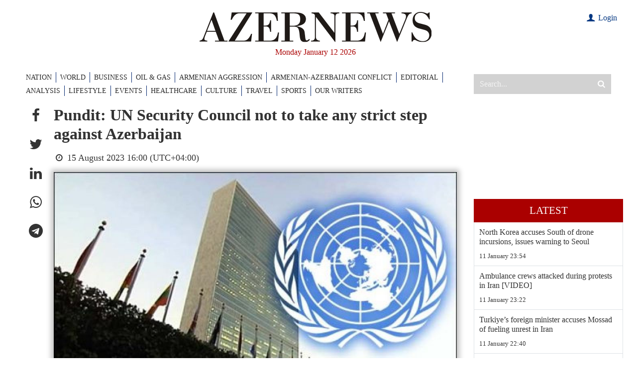

--- FILE ---
content_type: text/html; charset=utf-8
request_url: https://www.google.com/recaptcha/api2/anchor?ar=1&k=6LfSN3YiAAAAAOFxvmOlzTL3__nZ2cXx9rP4izIa&co=aHR0cHM6Ly93d3cuYXplcm5ld3MuYXo6NDQz&hl=en&v=9TiwnJFHeuIw_s0wSd3fiKfN&size=invisible&anchor-ms=20000&execute-ms=30000&cb=4saz5c6pz84t
body_size: 48139
content:
<!DOCTYPE HTML><html dir="ltr" lang="en"><head><meta http-equiv="Content-Type" content="text/html; charset=UTF-8">
<meta http-equiv="X-UA-Compatible" content="IE=edge">
<title>reCAPTCHA</title>
<style type="text/css">
/* cyrillic-ext */
@font-face {
  font-family: 'Roboto';
  font-style: normal;
  font-weight: 400;
  font-stretch: 100%;
  src: url(//fonts.gstatic.com/s/roboto/v48/KFO7CnqEu92Fr1ME7kSn66aGLdTylUAMa3GUBHMdazTgWw.woff2) format('woff2');
  unicode-range: U+0460-052F, U+1C80-1C8A, U+20B4, U+2DE0-2DFF, U+A640-A69F, U+FE2E-FE2F;
}
/* cyrillic */
@font-face {
  font-family: 'Roboto';
  font-style: normal;
  font-weight: 400;
  font-stretch: 100%;
  src: url(//fonts.gstatic.com/s/roboto/v48/KFO7CnqEu92Fr1ME7kSn66aGLdTylUAMa3iUBHMdazTgWw.woff2) format('woff2');
  unicode-range: U+0301, U+0400-045F, U+0490-0491, U+04B0-04B1, U+2116;
}
/* greek-ext */
@font-face {
  font-family: 'Roboto';
  font-style: normal;
  font-weight: 400;
  font-stretch: 100%;
  src: url(//fonts.gstatic.com/s/roboto/v48/KFO7CnqEu92Fr1ME7kSn66aGLdTylUAMa3CUBHMdazTgWw.woff2) format('woff2');
  unicode-range: U+1F00-1FFF;
}
/* greek */
@font-face {
  font-family: 'Roboto';
  font-style: normal;
  font-weight: 400;
  font-stretch: 100%;
  src: url(//fonts.gstatic.com/s/roboto/v48/KFO7CnqEu92Fr1ME7kSn66aGLdTylUAMa3-UBHMdazTgWw.woff2) format('woff2');
  unicode-range: U+0370-0377, U+037A-037F, U+0384-038A, U+038C, U+038E-03A1, U+03A3-03FF;
}
/* math */
@font-face {
  font-family: 'Roboto';
  font-style: normal;
  font-weight: 400;
  font-stretch: 100%;
  src: url(//fonts.gstatic.com/s/roboto/v48/KFO7CnqEu92Fr1ME7kSn66aGLdTylUAMawCUBHMdazTgWw.woff2) format('woff2');
  unicode-range: U+0302-0303, U+0305, U+0307-0308, U+0310, U+0312, U+0315, U+031A, U+0326-0327, U+032C, U+032F-0330, U+0332-0333, U+0338, U+033A, U+0346, U+034D, U+0391-03A1, U+03A3-03A9, U+03B1-03C9, U+03D1, U+03D5-03D6, U+03F0-03F1, U+03F4-03F5, U+2016-2017, U+2034-2038, U+203C, U+2040, U+2043, U+2047, U+2050, U+2057, U+205F, U+2070-2071, U+2074-208E, U+2090-209C, U+20D0-20DC, U+20E1, U+20E5-20EF, U+2100-2112, U+2114-2115, U+2117-2121, U+2123-214F, U+2190, U+2192, U+2194-21AE, U+21B0-21E5, U+21F1-21F2, U+21F4-2211, U+2213-2214, U+2216-22FF, U+2308-230B, U+2310, U+2319, U+231C-2321, U+2336-237A, U+237C, U+2395, U+239B-23B7, U+23D0, U+23DC-23E1, U+2474-2475, U+25AF, U+25B3, U+25B7, U+25BD, U+25C1, U+25CA, U+25CC, U+25FB, U+266D-266F, U+27C0-27FF, U+2900-2AFF, U+2B0E-2B11, U+2B30-2B4C, U+2BFE, U+3030, U+FF5B, U+FF5D, U+1D400-1D7FF, U+1EE00-1EEFF;
}
/* symbols */
@font-face {
  font-family: 'Roboto';
  font-style: normal;
  font-weight: 400;
  font-stretch: 100%;
  src: url(//fonts.gstatic.com/s/roboto/v48/KFO7CnqEu92Fr1ME7kSn66aGLdTylUAMaxKUBHMdazTgWw.woff2) format('woff2');
  unicode-range: U+0001-000C, U+000E-001F, U+007F-009F, U+20DD-20E0, U+20E2-20E4, U+2150-218F, U+2190, U+2192, U+2194-2199, U+21AF, U+21E6-21F0, U+21F3, U+2218-2219, U+2299, U+22C4-22C6, U+2300-243F, U+2440-244A, U+2460-24FF, U+25A0-27BF, U+2800-28FF, U+2921-2922, U+2981, U+29BF, U+29EB, U+2B00-2BFF, U+4DC0-4DFF, U+FFF9-FFFB, U+10140-1018E, U+10190-1019C, U+101A0, U+101D0-101FD, U+102E0-102FB, U+10E60-10E7E, U+1D2C0-1D2D3, U+1D2E0-1D37F, U+1F000-1F0FF, U+1F100-1F1AD, U+1F1E6-1F1FF, U+1F30D-1F30F, U+1F315, U+1F31C, U+1F31E, U+1F320-1F32C, U+1F336, U+1F378, U+1F37D, U+1F382, U+1F393-1F39F, U+1F3A7-1F3A8, U+1F3AC-1F3AF, U+1F3C2, U+1F3C4-1F3C6, U+1F3CA-1F3CE, U+1F3D4-1F3E0, U+1F3ED, U+1F3F1-1F3F3, U+1F3F5-1F3F7, U+1F408, U+1F415, U+1F41F, U+1F426, U+1F43F, U+1F441-1F442, U+1F444, U+1F446-1F449, U+1F44C-1F44E, U+1F453, U+1F46A, U+1F47D, U+1F4A3, U+1F4B0, U+1F4B3, U+1F4B9, U+1F4BB, U+1F4BF, U+1F4C8-1F4CB, U+1F4D6, U+1F4DA, U+1F4DF, U+1F4E3-1F4E6, U+1F4EA-1F4ED, U+1F4F7, U+1F4F9-1F4FB, U+1F4FD-1F4FE, U+1F503, U+1F507-1F50B, U+1F50D, U+1F512-1F513, U+1F53E-1F54A, U+1F54F-1F5FA, U+1F610, U+1F650-1F67F, U+1F687, U+1F68D, U+1F691, U+1F694, U+1F698, U+1F6AD, U+1F6B2, U+1F6B9-1F6BA, U+1F6BC, U+1F6C6-1F6CF, U+1F6D3-1F6D7, U+1F6E0-1F6EA, U+1F6F0-1F6F3, U+1F6F7-1F6FC, U+1F700-1F7FF, U+1F800-1F80B, U+1F810-1F847, U+1F850-1F859, U+1F860-1F887, U+1F890-1F8AD, U+1F8B0-1F8BB, U+1F8C0-1F8C1, U+1F900-1F90B, U+1F93B, U+1F946, U+1F984, U+1F996, U+1F9E9, U+1FA00-1FA6F, U+1FA70-1FA7C, U+1FA80-1FA89, U+1FA8F-1FAC6, U+1FACE-1FADC, U+1FADF-1FAE9, U+1FAF0-1FAF8, U+1FB00-1FBFF;
}
/* vietnamese */
@font-face {
  font-family: 'Roboto';
  font-style: normal;
  font-weight: 400;
  font-stretch: 100%;
  src: url(//fonts.gstatic.com/s/roboto/v48/KFO7CnqEu92Fr1ME7kSn66aGLdTylUAMa3OUBHMdazTgWw.woff2) format('woff2');
  unicode-range: U+0102-0103, U+0110-0111, U+0128-0129, U+0168-0169, U+01A0-01A1, U+01AF-01B0, U+0300-0301, U+0303-0304, U+0308-0309, U+0323, U+0329, U+1EA0-1EF9, U+20AB;
}
/* latin-ext */
@font-face {
  font-family: 'Roboto';
  font-style: normal;
  font-weight: 400;
  font-stretch: 100%;
  src: url(//fonts.gstatic.com/s/roboto/v48/KFO7CnqEu92Fr1ME7kSn66aGLdTylUAMa3KUBHMdazTgWw.woff2) format('woff2');
  unicode-range: U+0100-02BA, U+02BD-02C5, U+02C7-02CC, U+02CE-02D7, U+02DD-02FF, U+0304, U+0308, U+0329, U+1D00-1DBF, U+1E00-1E9F, U+1EF2-1EFF, U+2020, U+20A0-20AB, U+20AD-20C0, U+2113, U+2C60-2C7F, U+A720-A7FF;
}
/* latin */
@font-face {
  font-family: 'Roboto';
  font-style: normal;
  font-weight: 400;
  font-stretch: 100%;
  src: url(//fonts.gstatic.com/s/roboto/v48/KFO7CnqEu92Fr1ME7kSn66aGLdTylUAMa3yUBHMdazQ.woff2) format('woff2');
  unicode-range: U+0000-00FF, U+0131, U+0152-0153, U+02BB-02BC, U+02C6, U+02DA, U+02DC, U+0304, U+0308, U+0329, U+2000-206F, U+20AC, U+2122, U+2191, U+2193, U+2212, U+2215, U+FEFF, U+FFFD;
}
/* cyrillic-ext */
@font-face {
  font-family: 'Roboto';
  font-style: normal;
  font-weight: 500;
  font-stretch: 100%;
  src: url(//fonts.gstatic.com/s/roboto/v48/KFO7CnqEu92Fr1ME7kSn66aGLdTylUAMa3GUBHMdazTgWw.woff2) format('woff2');
  unicode-range: U+0460-052F, U+1C80-1C8A, U+20B4, U+2DE0-2DFF, U+A640-A69F, U+FE2E-FE2F;
}
/* cyrillic */
@font-face {
  font-family: 'Roboto';
  font-style: normal;
  font-weight: 500;
  font-stretch: 100%;
  src: url(//fonts.gstatic.com/s/roboto/v48/KFO7CnqEu92Fr1ME7kSn66aGLdTylUAMa3iUBHMdazTgWw.woff2) format('woff2');
  unicode-range: U+0301, U+0400-045F, U+0490-0491, U+04B0-04B1, U+2116;
}
/* greek-ext */
@font-face {
  font-family: 'Roboto';
  font-style: normal;
  font-weight: 500;
  font-stretch: 100%;
  src: url(//fonts.gstatic.com/s/roboto/v48/KFO7CnqEu92Fr1ME7kSn66aGLdTylUAMa3CUBHMdazTgWw.woff2) format('woff2');
  unicode-range: U+1F00-1FFF;
}
/* greek */
@font-face {
  font-family: 'Roboto';
  font-style: normal;
  font-weight: 500;
  font-stretch: 100%;
  src: url(//fonts.gstatic.com/s/roboto/v48/KFO7CnqEu92Fr1ME7kSn66aGLdTylUAMa3-UBHMdazTgWw.woff2) format('woff2');
  unicode-range: U+0370-0377, U+037A-037F, U+0384-038A, U+038C, U+038E-03A1, U+03A3-03FF;
}
/* math */
@font-face {
  font-family: 'Roboto';
  font-style: normal;
  font-weight: 500;
  font-stretch: 100%;
  src: url(//fonts.gstatic.com/s/roboto/v48/KFO7CnqEu92Fr1ME7kSn66aGLdTylUAMawCUBHMdazTgWw.woff2) format('woff2');
  unicode-range: U+0302-0303, U+0305, U+0307-0308, U+0310, U+0312, U+0315, U+031A, U+0326-0327, U+032C, U+032F-0330, U+0332-0333, U+0338, U+033A, U+0346, U+034D, U+0391-03A1, U+03A3-03A9, U+03B1-03C9, U+03D1, U+03D5-03D6, U+03F0-03F1, U+03F4-03F5, U+2016-2017, U+2034-2038, U+203C, U+2040, U+2043, U+2047, U+2050, U+2057, U+205F, U+2070-2071, U+2074-208E, U+2090-209C, U+20D0-20DC, U+20E1, U+20E5-20EF, U+2100-2112, U+2114-2115, U+2117-2121, U+2123-214F, U+2190, U+2192, U+2194-21AE, U+21B0-21E5, U+21F1-21F2, U+21F4-2211, U+2213-2214, U+2216-22FF, U+2308-230B, U+2310, U+2319, U+231C-2321, U+2336-237A, U+237C, U+2395, U+239B-23B7, U+23D0, U+23DC-23E1, U+2474-2475, U+25AF, U+25B3, U+25B7, U+25BD, U+25C1, U+25CA, U+25CC, U+25FB, U+266D-266F, U+27C0-27FF, U+2900-2AFF, U+2B0E-2B11, U+2B30-2B4C, U+2BFE, U+3030, U+FF5B, U+FF5D, U+1D400-1D7FF, U+1EE00-1EEFF;
}
/* symbols */
@font-face {
  font-family: 'Roboto';
  font-style: normal;
  font-weight: 500;
  font-stretch: 100%;
  src: url(//fonts.gstatic.com/s/roboto/v48/KFO7CnqEu92Fr1ME7kSn66aGLdTylUAMaxKUBHMdazTgWw.woff2) format('woff2');
  unicode-range: U+0001-000C, U+000E-001F, U+007F-009F, U+20DD-20E0, U+20E2-20E4, U+2150-218F, U+2190, U+2192, U+2194-2199, U+21AF, U+21E6-21F0, U+21F3, U+2218-2219, U+2299, U+22C4-22C6, U+2300-243F, U+2440-244A, U+2460-24FF, U+25A0-27BF, U+2800-28FF, U+2921-2922, U+2981, U+29BF, U+29EB, U+2B00-2BFF, U+4DC0-4DFF, U+FFF9-FFFB, U+10140-1018E, U+10190-1019C, U+101A0, U+101D0-101FD, U+102E0-102FB, U+10E60-10E7E, U+1D2C0-1D2D3, U+1D2E0-1D37F, U+1F000-1F0FF, U+1F100-1F1AD, U+1F1E6-1F1FF, U+1F30D-1F30F, U+1F315, U+1F31C, U+1F31E, U+1F320-1F32C, U+1F336, U+1F378, U+1F37D, U+1F382, U+1F393-1F39F, U+1F3A7-1F3A8, U+1F3AC-1F3AF, U+1F3C2, U+1F3C4-1F3C6, U+1F3CA-1F3CE, U+1F3D4-1F3E0, U+1F3ED, U+1F3F1-1F3F3, U+1F3F5-1F3F7, U+1F408, U+1F415, U+1F41F, U+1F426, U+1F43F, U+1F441-1F442, U+1F444, U+1F446-1F449, U+1F44C-1F44E, U+1F453, U+1F46A, U+1F47D, U+1F4A3, U+1F4B0, U+1F4B3, U+1F4B9, U+1F4BB, U+1F4BF, U+1F4C8-1F4CB, U+1F4D6, U+1F4DA, U+1F4DF, U+1F4E3-1F4E6, U+1F4EA-1F4ED, U+1F4F7, U+1F4F9-1F4FB, U+1F4FD-1F4FE, U+1F503, U+1F507-1F50B, U+1F50D, U+1F512-1F513, U+1F53E-1F54A, U+1F54F-1F5FA, U+1F610, U+1F650-1F67F, U+1F687, U+1F68D, U+1F691, U+1F694, U+1F698, U+1F6AD, U+1F6B2, U+1F6B9-1F6BA, U+1F6BC, U+1F6C6-1F6CF, U+1F6D3-1F6D7, U+1F6E0-1F6EA, U+1F6F0-1F6F3, U+1F6F7-1F6FC, U+1F700-1F7FF, U+1F800-1F80B, U+1F810-1F847, U+1F850-1F859, U+1F860-1F887, U+1F890-1F8AD, U+1F8B0-1F8BB, U+1F8C0-1F8C1, U+1F900-1F90B, U+1F93B, U+1F946, U+1F984, U+1F996, U+1F9E9, U+1FA00-1FA6F, U+1FA70-1FA7C, U+1FA80-1FA89, U+1FA8F-1FAC6, U+1FACE-1FADC, U+1FADF-1FAE9, U+1FAF0-1FAF8, U+1FB00-1FBFF;
}
/* vietnamese */
@font-face {
  font-family: 'Roboto';
  font-style: normal;
  font-weight: 500;
  font-stretch: 100%;
  src: url(//fonts.gstatic.com/s/roboto/v48/KFO7CnqEu92Fr1ME7kSn66aGLdTylUAMa3OUBHMdazTgWw.woff2) format('woff2');
  unicode-range: U+0102-0103, U+0110-0111, U+0128-0129, U+0168-0169, U+01A0-01A1, U+01AF-01B0, U+0300-0301, U+0303-0304, U+0308-0309, U+0323, U+0329, U+1EA0-1EF9, U+20AB;
}
/* latin-ext */
@font-face {
  font-family: 'Roboto';
  font-style: normal;
  font-weight: 500;
  font-stretch: 100%;
  src: url(//fonts.gstatic.com/s/roboto/v48/KFO7CnqEu92Fr1ME7kSn66aGLdTylUAMa3KUBHMdazTgWw.woff2) format('woff2');
  unicode-range: U+0100-02BA, U+02BD-02C5, U+02C7-02CC, U+02CE-02D7, U+02DD-02FF, U+0304, U+0308, U+0329, U+1D00-1DBF, U+1E00-1E9F, U+1EF2-1EFF, U+2020, U+20A0-20AB, U+20AD-20C0, U+2113, U+2C60-2C7F, U+A720-A7FF;
}
/* latin */
@font-face {
  font-family: 'Roboto';
  font-style: normal;
  font-weight: 500;
  font-stretch: 100%;
  src: url(//fonts.gstatic.com/s/roboto/v48/KFO7CnqEu92Fr1ME7kSn66aGLdTylUAMa3yUBHMdazQ.woff2) format('woff2');
  unicode-range: U+0000-00FF, U+0131, U+0152-0153, U+02BB-02BC, U+02C6, U+02DA, U+02DC, U+0304, U+0308, U+0329, U+2000-206F, U+20AC, U+2122, U+2191, U+2193, U+2212, U+2215, U+FEFF, U+FFFD;
}
/* cyrillic-ext */
@font-face {
  font-family: 'Roboto';
  font-style: normal;
  font-weight: 900;
  font-stretch: 100%;
  src: url(//fonts.gstatic.com/s/roboto/v48/KFO7CnqEu92Fr1ME7kSn66aGLdTylUAMa3GUBHMdazTgWw.woff2) format('woff2');
  unicode-range: U+0460-052F, U+1C80-1C8A, U+20B4, U+2DE0-2DFF, U+A640-A69F, U+FE2E-FE2F;
}
/* cyrillic */
@font-face {
  font-family: 'Roboto';
  font-style: normal;
  font-weight: 900;
  font-stretch: 100%;
  src: url(//fonts.gstatic.com/s/roboto/v48/KFO7CnqEu92Fr1ME7kSn66aGLdTylUAMa3iUBHMdazTgWw.woff2) format('woff2');
  unicode-range: U+0301, U+0400-045F, U+0490-0491, U+04B0-04B1, U+2116;
}
/* greek-ext */
@font-face {
  font-family: 'Roboto';
  font-style: normal;
  font-weight: 900;
  font-stretch: 100%;
  src: url(//fonts.gstatic.com/s/roboto/v48/KFO7CnqEu92Fr1ME7kSn66aGLdTylUAMa3CUBHMdazTgWw.woff2) format('woff2');
  unicode-range: U+1F00-1FFF;
}
/* greek */
@font-face {
  font-family: 'Roboto';
  font-style: normal;
  font-weight: 900;
  font-stretch: 100%;
  src: url(//fonts.gstatic.com/s/roboto/v48/KFO7CnqEu92Fr1ME7kSn66aGLdTylUAMa3-UBHMdazTgWw.woff2) format('woff2');
  unicode-range: U+0370-0377, U+037A-037F, U+0384-038A, U+038C, U+038E-03A1, U+03A3-03FF;
}
/* math */
@font-face {
  font-family: 'Roboto';
  font-style: normal;
  font-weight: 900;
  font-stretch: 100%;
  src: url(//fonts.gstatic.com/s/roboto/v48/KFO7CnqEu92Fr1ME7kSn66aGLdTylUAMawCUBHMdazTgWw.woff2) format('woff2');
  unicode-range: U+0302-0303, U+0305, U+0307-0308, U+0310, U+0312, U+0315, U+031A, U+0326-0327, U+032C, U+032F-0330, U+0332-0333, U+0338, U+033A, U+0346, U+034D, U+0391-03A1, U+03A3-03A9, U+03B1-03C9, U+03D1, U+03D5-03D6, U+03F0-03F1, U+03F4-03F5, U+2016-2017, U+2034-2038, U+203C, U+2040, U+2043, U+2047, U+2050, U+2057, U+205F, U+2070-2071, U+2074-208E, U+2090-209C, U+20D0-20DC, U+20E1, U+20E5-20EF, U+2100-2112, U+2114-2115, U+2117-2121, U+2123-214F, U+2190, U+2192, U+2194-21AE, U+21B0-21E5, U+21F1-21F2, U+21F4-2211, U+2213-2214, U+2216-22FF, U+2308-230B, U+2310, U+2319, U+231C-2321, U+2336-237A, U+237C, U+2395, U+239B-23B7, U+23D0, U+23DC-23E1, U+2474-2475, U+25AF, U+25B3, U+25B7, U+25BD, U+25C1, U+25CA, U+25CC, U+25FB, U+266D-266F, U+27C0-27FF, U+2900-2AFF, U+2B0E-2B11, U+2B30-2B4C, U+2BFE, U+3030, U+FF5B, U+FF5D, U+1D400-1D7FF, U+1EE00-1EEFF;
}
/* symbols */
@font-face {
  font-family: 'Roboto';
  font-style: normal;
  font-weight: 900;
  font-stretch: 100%;
  src: url(//fonts.gstatic.com/s/roboto/v48/KFO7CnqEu92Fr1ME7kSn66aGLdTylUAMaxKUBHMdazTgWw.woff2) format('woff2');
  unicode-range: U+0001-000C, U+000E-001F, U+007F-009F, U+20DD-20E0, U+20E2-20E4, U+2150-218F, U+2190, U+2192, U+2194-2199, U+21AF, U+21E6-21F0, U+21F3, U+2218-2219, U+2299, U+22C4-22C6, U+2300-243F, U+2440-244A, U+2460-24FF, U+25A0-27BF, U+2800-28FF, U+2921-2922, U+2981, U+29BF, U+29EB, U+2B00-2BFF, U+4DC0-4DFF, U+FFF9-FFFB, U+10140-1018E, U+10190-1019C, U+101A0, U+101D0-101FD, U+102E0-102FB, U+10E60-10E7E, U+1D2C0-1D2D3, U+1D2E0-1D37F, U+1F000-1F0FF, U+1F100-1F1AD, U+1F1E6-1F1FF, U+1F30D-1F30F, U+1F315, U+1F31C, U+1F31E, U+1F320-1F32C, U+1F336, U+1F378, U+1F37D, U+1F382, U+1F393-1F39F, U+1F3A7-1F3A8, U+1F3AC-1F3AF, U+1F3C2, U+1F3C4-1F3C6, U+1F3CA-1F3CE, U+1F3D4-1F3E0, U+1F3ED, U+1F3F1-1F3F3, U+1F3F5-1F3F7, U+1F408, U+1F415, U+1F41F, U+1F426, U+1F43F, U+1F441-1F442, U+1F444, U+1F446-1F449, U+1F44C-1F44E, U+1F453, U+1F46A, U+1F47D, U+1F4A3, U+1F4B0, U+1F4B3, U+1F4B9, U+1F4BB, U+1F4BF, U+1F4C8-1F4CB, U+1F4D6, U+1F4DA, U+1F4DF, U+1F4E3-1F4E6, U+1F4EA-1F4ED, U+1F4F7, U+1F4F9-1F4FB, U+1F4FD-1F4FE, U+1F503, U+1F507-1F50B, U+1F50D, U+1F512-1F513, U+1F53E-1F54A, U+1F54F-1F5FA, U+1F610, U+1F650-1F67F, U+1F687, U+1F68D, U+1F691, U+1F694, U+1F698, U+1F6AD, U+1F6B2, U+1F6B9-1F6BA, U+1F6BC, U+1F6C6-1F6CF, U+1F6D3-1F6D7, U+1F6E0-1F6EA, U+1F6F0-1F6F3, U+1F6F7-1F6FC, U+1F700-1F7FF, U+1F800-1F80B, U+1F810-1F847, U+1F850-1F859, U+1F860-1F887, U+1F890-1F8AD, U+1F8B0-1F8BB, U+1F8C0-1F8C1, U+1F900-1F90B, U+1F93B, U+1F946, U+1F984, U+1F996, U+1F9E9, U+1FA00-1FA6F, U+1FA70-1FA7C, U+1FA80-1FA89, U+1FA8F-1FAC6, U+1FACE-1FADC, U+1FADF-1FAE9, U+1FAF0-1FAF8, U+1FB00-1FBFF;
}
/* vietnamese */
@font-face {
  font-family: 'Roboto';
  font-style: normal;
  font-weight: 900;
  font-stretch: 100%;
  src: url(//fonts.gstatic.com/s/roboto/v48/KFO7CnqEu92Fr1ME7kSn66aGLdTylUAMa3OUBHMdazTgWw.woff2) format('woff2');
  unicode-range: U+0102-0103, U+0110-0111, U+0128-0129, U+0168-0169, U+01A0-01A1, U+01AF-01B0, U+0300-0301, U+0303-0304, U+0308-0309, U+0323, U+0329, U+1EA0-1EF9, U+20AB;
}
/* latin-ext */
@font-face {
  font-family: 'Roboto';
  font-style: normal;
  font-weight: 900;
  font-stretch: 100%;
  src: url(//fonts.gstatic.com/s/roboto/v48/KFO7CnqEu92Fr1ME7kSn66aGLdTylUAMa3KUBHMdazTgWw.woff2) format('woff2');
  unicode-range: U+0100-02BA, U+02BD-02C5, U+02C7-02CC, U+02CE-02D7, U+02DD-02FF, U+0304, U+0308, U+0329, U+1D00-1DBF, U+1E00-1E9F, U+1EF2-1EFF, U+2020, U+20A0-20AB, U+20AD-20C0, U+2113, U+2C60-2C7F, U+A720-A7FF;
}
/* latin */
@font-face {
  font-family: 'Roboto';
  font-style: normal;
  font-weight: 900;
  font-stretch: 100%;
  src: url(//fonts.gstatic.com/s/roboto/v48/KFO7CnqEu92Fr1ME7kSn66aGLdTylUAMa3yUBHMdazQ.woff2) format('woff2');
  unicode-range: U+0000-00FF, U+0131, U+0152-0153, U+02BB-02BC, U+02C6, U+02DA, U+02DC, U+0304, U+0308, U+0329, U+2000-206F, U+20AC, U+2122, U+2191, U+2193, U+2212, U+2215, U+FEFF, U+FFFD;
}

</style>
<link rel="stylesheet" type="text/css" href="https://www.gstatic.com/recaptcha/releases/9TiwnJFHeuIw_s0wSd3fiKfN/styles__ltr.css">
<script nonce="VNsPa8maYkiVqlXNlMKz8g" type="text/javascript">window['__recaptcha_api'] = 'https://www.google.com/recaptcha/api2/';</script>
<script type="text/javascript" src="https://www.gstatic.com/recaptcha/releases/9TiwnJFHeuIw_s0wSd3fiKfN/recaptcha__en.js" nonce="VNsPa8maYkiVqlXNlMKz8g">
      
    </script></head>
<body><div id="rc-anchor-alert" class="rc-anchor-alert"></div>
<input type="hidden" id="recaptcha-token" value="[base64]">
<script type="text/javascript" nonce="VNsPa8maYkiVqlXNlMKz8g">
      recaptcha.anchor.Main.init("[\x22ainput\x22,[\x22bgdata\x22,\x22\x22,\[base64]/[base64]/[base64]/[base64]/[base64]/[base64]/[base64]/[base64]/[base64]/[base64]\\u003d\x22,\[base64]\\u003d\x22,\x22wpXChMKaSzLDgsOBw4cVw4jDnsKaw5ZwS0LDs8KfIwHClcKkwq50ezxPw7NqBMOnw5DCncOSH1QUwoQRdsO0wq1tCSl6w6ZpZmfDssKpQDXDhmMJc8OLwrrCisOXw53DqMO2w5lsw5nDgsK2woxCw5rDv8Ozwo7CncOvRhgew4bCkMOxw6vDrTwfMhdww5/DuMOEBH/[base64]/CnEzCmcKWCH3Do8OJKUhBV0cBCcKlwqfDpVrCncO2w53DjG/DmcOicRfDhwBrwpl/w75XwqjCjsKcwoogBMKFZQfCgj/CnizChhDDt2crw4/Dq8KIJCIjw60ZbMOXwrQ0c8O8b3h3RcOwM8OVe8OKwoDCjEbCgEg+AcO0JRjCm8KQwobDr0lMwqptKMO4I8OPw7XDkQB8w6rDmG5Ww5XCuMKiwqDDrMO+wq3CjWnDmjZXw6vCqRHCs8K2AlgRw6/DvsKLLlvCncKZw5UVM1rDrkHClMKhwqLCrBE/wqPClybCusOhw5wKwoAXw7nDgA0OJcK1w6jDn1kZC8OPYcKVOR7DusK8VjzCq8K3w7M7wqMOIxHCjsOhwrMvQsObwr4vVMO3VcOgFcOCPSZ5w7sFwpFLw7HDl2vDhjvCosOPwrPClcKhOsK0w6/CphnDpMOWQcOXb08rGxIgJMKRwrnCqBwJw4fClknCoAPCqBt/wrXDv8KCw6dmCGstw7XClEHDnMKAJlw+w5Buf8KRw7M2wrJxw7rDhFHDgHJcw4UzwpwTw5XDj8ODwpXDl8KOw6I3KcKCw5fCoT7DisOvfUPCtUPCpcO9ETPCqcK5akDCksOtwp0ICjoWwpTDqHA7bcOXScOSwqHCvyPCmcKFc8Oywp/DohlnCTbCmRvDqMKKwp1CwqjCu8OAwqLDvwfDssKcw5TCiS43wq3CmjHDk8KHJTMNCRTDq8OMdhvDoMKTwrcOw5nCjko1w5Rsw67CsA/[base64]/CnQ4kTMOmRMKowqbCtsKVwrHDqsK9UMKHw5zCigF3wpd/wr5Cfj/DnXnDsEdkKAsiw71nFcOBbsKyw6lAJsKeMsOsZRkMw5jCmcKKw6/DuHvDlEDDv1hnw4Jow4lXwqrChwF7wp3CuBBtQ8OAwpVSwrnCgMKxw6c0wqoMLcK2blfDmF9KLMKyLwsSwrTCl8OXS8OqHVcDw5kBbsK5EcKYw7o2w6HCi8OLexMyw5EmwrnCoAbCs8OrdcO2BTPDi8K/w4BPw5Mqw5nDoDXDq2JMw7QhMC7DvTElH8OFwrvDunAbw7/CuMOTbGkAw4zCscOew6vDtMO0YlhMwoI/[base64]/[base64]/w5nCtsKCw7J9J8OPW8O5w4rClDJ+JcKtwq3DkcOHw4Zfw5HDnzhNZsO/fVcqOMO2w4QfMMOLdMOxPH7ClXBUOcKRSAXDtcOxBQLCscKdwr/DtMKKCcOSwqnDtUXClsO6w7/DghvDpkLCicKePMOJw4B7ZTJawq0ePEYCw6rDhsKhw7zDvcKBwofDpcKmwr1JRsOXw67CkMO3w54bSCHDsnYyBHMKw4Muw65pwqvClXTDs2MzPCXDrcOsYV/CrT3Di8K9ATvDj8KSw7fCocK9LlpVOX98KMKow40JWjzChntxw6zDh0Few6gvwoDDqMOHIMOhw6rDpsKrGVLCvMOML8KrwpNuwobDmsKiFUrDmU1Dw4DDh2wgUMKBaVZww67Ct8Omw4/CgsKsRlzCnhEdLMOfN8K8TMOiw6w4PS/DnMOcw7/DrcOEwpjCm8KTw4U/FMKuwqPDlcO0XiHCosKMc8O/[base64]/Do8K+w7vDigfDiF0Kw6fCoMOMLcOIfF/Cu1/CmkTCm8K3GBktbDbCmADDhsO2w4djTTVuw6PDgzhFWGPCtGPDsRAMExbDmsKnXcODDBBvwqpDDsOww5UTXloeW8Oxw47CvcKjUTl9w4rDosKPFQANW8OHBcOUbQ/Ck2kgwr3CjMKHw5EpMArDtMKBDcKiPivCvQ/Dn8KyZjZGOyXCu8KSwpQRwoVdH8K9CcOjwpjCr8KrUBpnw6NjbsOSFMKUw4XCln9gH8OiwptxPD4ALcOVw63Dn3DCk8OPw7PDrMKSw7HCucKvEMKaWjUOW1bCtMKDw4QFF8Ojw4rDllDCicO6wpjCvcOIw4/Cq8KYw5PDtMKNwrc6w6prwrvCqsKJWEDDkMKTdignw75VIR43wqfDmHTCsxfDucOww5JuXDzCm3FYw5/CvgHDisO0QcOed8KNJ2PDmsOdSV/Dv3wNUMKba8Ozw50Vw6VNbQppwq04w7oVYsK1TcKFwrAlJMONw7XDu8K4ASUDw7tRw63Dhmlfw6/DqsK2MQrDm8KVw64TYMOqNMKewqXDs8O8OMOrcCRJwrQ2fsONf8KWw7HDmgNAwo1tAhtAwqTDqcKRM8O5woc2w7fDqMO3wrHCjidAE8KXQ8O5OD7DoULCk8ONwqDDusOkwrPDmMO/I3tswrJlaBVtY8OjJ3vCg8O/WsOzbsKvw43CglTDqz4qwpZkw4xuwojDl0EfIMO+wqLClk1ow48EGMKowq7DucO1wrN5ScOnYytGwp7DjcKCdsKKa8KfG8KowoQ2w6HDjUknw4FUBRkxwpbDusO5wpzDh0lVZ8Oqw6/DsMK9PMOUHMOLeT06w7xNw7XCrsK/wozCtMOoKsO7wpFZw7ksY8Olw4fCkmlaP8OYAsOVw45mC0zCnUrDu1HCkGvDssKAwql2w6nDr8Khw7h/SGrDvQLDvkZ1w5A0LH3CslPCrMKYw6t/HQY0w43CrsKww4zCoMKcGzwFw4UowoJeGhxNZsKFcyHDssOsw7rDo8KCwpLDv8OqwrTCpCzCk8OsDifCniwKRhdGwrrDgMOrI8KdW8KDBEnDlcKmw4wkbcKmAEV7TMK3UMKgRBPDmkzChMOuw5bDocOdXcOywrjDnsKMw6rDoVI/w5E5w5g1YEMIdll0wqvDtiPCrlLCtR3DuwnDhE/DiQPDoMO+w5wlL2jCk0JDGcK8wrs9wovDkMKTwqBiw6MzIcKfN8KAwrhXW8OAwrTCv8KVwrdiw5xtw4Exwp0LNMOOwpJWOzDCtH8dwpDDsQzCqMOawqcZHFPCjChgwpY5wqYZfMKSaMOAwoh4woVuw7cJwqJqY1LCtivChCXDkm19w4vDscK8bMOBw5/[base64]/[base64]/CoH92wqghMi0Mw4bDjcKDw4/[base64]/SsOtB8OrwrVhbGpwwp/DnAo0L8Ocw7PDjcKFw4gsw5jCtBRxMDFMN8O4LcKjw6U3wrNdYcOjSn8vwrTDiXDCtXXCgsKVwrTCp8KqwoZew5JKOcKkw4LCrcKcBELCtWwVwqLDoEFNw54cUcO6TMK/KAdRwrx5esOvwpHCtMK+LcOJJMK4wpwbb0bDicKjIsKaRsKHP3EcwoVGw6x5bcO4woPCp8OnwqRgFMKdSGkdw5cqwpbCglLDvsOFw4UDwrzDqsKbd8K/[base64]/LcK4wpXDksOZwpkzacOkMyfCsR7DnknDqELClFRfwq0zXyYYUMO5wpTDoXXChSoRw6TDt2XDtMOcKMKSw6lXw5zDl8KfwpwCwq/Cn8KMw4p4w7x0wo7DsMO4w6nChRrDtxvCi8OeWWHCksKJMMOew7LCukbDt8Obw79tW8O/[base64]/[base64]/[base64]/Ch8Kzw5BHwqN5fBrCssOfVw7CrREiwr3DmcKuTQ7CvhQSwoPCpsKCw5LDjMORw4w2wp8OE2gJcsKmw4jDpBTCiUhARnDDgMOBVsOnwp3DlMKFw4HCoMK8w6jCmThawoIFGsK2S8O/[base64]/Ds8O5BcKhw6MTw5crw4YFwobCgWlZCmleKCkpGC3DusKwGRNWfnfDjFPDviPDrMOtYkNAMmMTRcK8w5zDmmJUZQUqw7rDo8OrGsO1wqQ6bsOOFWM4J3/Co8K+ChjClxtrVsK6w5PDjcKqHMKiL8OJIy3DtsOCw53DtG/DtnhNS8K7wrjDt8O+wqN0w4IAwobChlfDkB5LKMO0worCksKOcTR8dcKDw7oXwojDpVXDpcKFYF40w75jwrd+b8OaUUY8bsOlT8ODw5zCgRFEwo1awoXDp0cBwo4Lw6bDuMKVU8OQw6/DtgVIw7JGJwA3w47DnsK3w77DjMKgXFDDhG7CksKPfw86NGPDo8KeOsO+fyBrNCgfO1zDusObP0cvH0Qowp/DrT/DhsKXw4cew5PCkUpnwpZPwoQvQGzDkMK8FsOowrnDhcKyLMOtDMOxMDI7JCUhUwETwoPDpWDDildwPhfDnsO+NHvDicOae2XCsFwkUMKvFRDDvcOYw7nDt2QcUcKsScOVw4ctwpHCpsOlcB9mw6XCjcOswq5wSA/CoMOzw7Jzw4nDncOyLMKfDiNKwqbDpsOLw7dcw4XCmXfDgU8CT8KNw7M5G2w/[base64]/[base64]/[base64]/[base64]/IMKmaBnDpEVxWSLCmzXDncOIwr/Cu8OSwo7DklTCrWcJAsOEwoTCi8KrPsK0w4wxwpTCvsKIw7NRwpAVw6xwG8ObwqltXsOHwqsPw7FPOMKyw753wp/[base64]/[base64]/DscKJwrcueMO6fcK6w7vCq8KYwo13w73ClcK/L8Olw7jDu1zCrHcgJMOfbBPCvXnDiEh/Si3CisKJwqxKw4JQSsKHV3bCucKww4nDssO/HnbDpcOMw54Bw494SURqGsK8XCI+w7PChsOZTW8UfE8GC8OOQMOoQQTCqwQTYsKyI8OGZ1ojwr7DicKea8O5w7FAcmXDiGZnalfDpsOIwr3DuyPCniLDvk/CvcOAKBJsW8KTQSVJwr0mwqHDu8OCH8KAKMKDHj1cwo7Cj3QEH8OOw4HDmMKpE8KKwpTDp8OWQFUuN8OWWMO+wojCpGjDrcKAd0nClMOHVgHDpMOcUCwdwolEwqkGwqLCjlnDmcO5w4gUWsOjFMOfEsKeQsOvbMO/[base64]/ChcKxw7R+wqPDlMK2wqjDhCZ0w6Zow6fCsCvCgFTCkWjCqEjDkMO0w5XDmsKOdXxCw6s9woHDqGTCt8KMwqLDuSBcIX/DosODRnIhIcKCfVsXwofDpGHCvMKGDFDCvsOtN8Oxw7DCisOhw67Dk8Kaw6jCkmRsw7gnfsKDwpEQwp0hw5/Cug/DjMKDQwbCnsOnTVzDucOQS1B2IcOWacKRw5LDvsOBw6rChh0CKQ3DqcKMw6c5wo7DokzDpMKSwqnDl8KuwqsUw7PDsMKSfwjDvz10HBTDnypYw7RfGVDDuBDDvcKxYSbDocKJwpMBEiBaWcOZJcKMwo3DocKRwrbCiGYDSHzCuMO/[base64]/DtUDCpk3Dqi1TY8Kvwp/Cm8Oawq/CuMKNXsOvw4DDsl0QdT/[base64]/CsyNNw4/DiidYw7nChsOfwoTCmmxwwpPCk3DCqcKxfcO5w4LCgEdGwqBFcjnCkcKqwr5fw6ROHXp0w63Dkl1awpZRwqPDkicEFC1lw4Y8wpbCsXMJw69qw4XDt0rDucOBCMKyw6fDs8KMcsOUwr8NX8KGwpsPwpI2w5LDuMOlBlkEwrnDh8Obwqwzw47CuxbDu8K1Bj/DoDc0wr3DjsKww7pCw5NoT8KzRQhcEmpBJ8K+BsKrwrVkWDPCucONPlfCm8OywoTDn8K8w7dGZMKlKcOLJMKob0YUwp00VA/CtcKVw5ovwoAZMyxVw77DiVDChMKYw7BmwpAqacOKMMO8w4krw7Newq7DmC/[base64]/[base64]/aAjDgQEkwrRYdT8Fw6/DoBXCqE52PE1Cw5/[base64]/Dj8KuMcKJMsK7w6k8fMK2ZMKqw6oPwqplJ3YMO8OdSjHCjsKbwpfDpcKUw7jCpcOlJsKEc8OPccOqGMOMwpNDwo/[base64]/[base64]/w6DCvFo7woBjw6vChRfDgMKKcQQowrA2wooORMOsw7xnw4vDusKKPjkIXXw0fnEINgjDh8O4enRWw5PClsOMw6bCkMKxw51PwrjDmcOMw4HDnsO9B0F2w7pMCcOKw5XDnj/[base64]/DkMOIwpRtFEXDvcK4w4jCon/Do8K2wqJxbMOvwqZtB8OAYWHCpAtMwqpcRkzDlAvCuyTCiMORH8KLUnDDiMKxwozDmxUFw6DCscKFwpDCksO/BMKrPwx7LcKJw55nCQbCs3TCgXzDjMK6EE0Ww4p4chM6RcKYwqfDrcOQUV3DjCopS38lMkLChktTdhDDjnrDjhV3GknClMOmwoLDv8ObwpHClzdLwrPCg8KWwogSDsO/RMKgw6Atw5E+w6XDqsOWwoB+JERgf8KVUTwww4t1woZPUA9qRyjCtFrChcKBwp1JGDlMwoPCgMOcwpkww77CucKfwr0SdMKVdGLDk1cJenLCm2vDsMOlw74EwrBtOXZGwpfCljlncn9gSMOsw67DjhbDvsOuB8OKJx1/[base64]/VwYGw7HDujnDksK6dcO4A8K5w7nCkcO1SMKBw4TCmlDDqcOedsK3NhXDpFgjwqVow4ZSR8O1wrnCqjEjwpdzCjdgwrnCiW/CkcK9CsOpw67DlQ4sXA3CnCJHTm7DoVlSw7wkYcOvwqtuSsKwwrcSwpcUGcK/[base64]/Cr8KgBV0dw6zDp1bDj8K5HgXDrcKOAUhkw4F/wp4Zw6wsw6VqTMOCD1vDscK7MMObJlV6w4zDtwnDi8K+w5dRw4JYT8O5wrQzw6ZIw7rCpsONwoE7DmRgw7fDj8K7W8KyZUjCsjBMwrHCucKtwrMFVxwqw53CvcO7LjBiwq3CvsO5XsOWw6fDjFEmeknCl8KXccKUw6/DnTvDjsOdwo3CmcOpZA1uSMKTwpIowozCn8Ktwr7DuCnDnsKtw64HdcODwrRJHsKcwrZ7L8K0JsK+w5llPsKUN8OcwojDpkokw7Vuwo03wo4hEMO/w7Jrw6YAw41pwobCscOtwo1QDVfDp8Kaw4cvasOsw4YHwoYHw6nCkErCtX1twqLDgMO0w6NOwqRANsKSa8Olw4/CtSXDnADDtV3CnMKGTsKrNsKFA8K7bcOxw5MKworCocKIw4/[base64]/RgMddnjCgsOtw7cTC8KmEzkzw4Jmw6LDksKBw5MHw79kw6rDlMOzw7/DnMOJw7EWeXTDomrDqwVpw5BYw7l+w6jCm0Aww6hcQcKmQsO2wprCnTJXZsKUNsOEwphAw7gIw4oMw5nCvm0xwqN3bWRELsOKe8OdwoXDmm0QXsOZYmhOeUx4OSQRw6rCjsKww7F3w4lFVTMOXMKkw6xqw7oZwonCpCF/w5rCrH03wovCthUtLyE3RgRbRBhAw7w5bcKBHMK3VD3Cv1fCvcKLwqwNFyrCh095wr/[base64]/wocXHF3DjkLCsQo+WSNew6XDgsOnwrnCnsKZecKtw7fDsmA2LMKiwp1owqjCk8KyYj/Ck8KVw7zCqwMAw7fCqGBewqMfCcKJw6glBMOraMK2K8OKBMOkw4vDjgPClcOZelY8BEfDmMOERMKvKls0HgYIw5EPwqBVRMKew5kgOUh7GcOUHMOlw43DuXDCm8KNwrjCtyDDoBLDpcKNLMOtwoVreMKKRsK4RyzDl8O2wrLDjk95wp/DpMKpX2XDucKaw4zCsSrDmsOuRzQtwolpAMOLwoMQw5vDuDLDgDhDJcOPwqx+DcKtfxXCph5HwrTCgsKiEMOWwo7Cu1XDvMOCKzTCgDzCq8O5EsOIT8Okwq/CvcK8IcOqwprDnsKEw6vCuzHDqcOCDElcbEnCuElkwoB9wrkww4LCvXVWN8Kcc8OsBsOWwrspZ8OJwqLCocKPAQHDucKsw7ZHdsKCQk9TwohKKsO0czwFfFgtw50BRBxEUsOraMOrS8Okw5PDvcOuwqQ8w4A5RsOewqN7TlUcwoDDtXUzM8OMUFgmwr3Dv8KNw4Jlw6/Cg8KuIsOLw6vDoyLCrMOmNsKRw5LDiUHDqy7CgcOAwoMkwoDDl1jCssOuT8OyOkvDisOBJcKUK8Osw7E2w7Mow50geCDCi0rCgDbCuMOZI2RDKgnCt0cqwppkTjjCusKnQlgDO8Kcw453w5PCt0rDt8Kbw4VZw5/[base64]/CkjgDc8O3S8OgHMO6wo/[base64]/DhcK/An4UQClWB0LCgS9rVFkJw4XCr8KZPcK2KiENwqbDol7Dg07CicODw7DCjTAobMOmwpsaTsKdbSbCqnTClsKvwoh8wq/DqFnCuMKFXkpFw5/Dp8OlbcOhEcOiw5jDvxDCtSoJX0PDssOPworCoMKwWHPCisOVwpXCpBlubWDCmMOZN8KGMlHCuMOcLsOfFGTCl8ObOcK+PBbDjcKLbMKBw5ASwq5AwrzCj8KxEsKAw6l8w6RWW2fCj8OcQcKowq/CssOGwqNjwpPCjMOjfVcUwpzDn8OlwoBVw7XDn8Ktw4cHwpXCtmbDpUBsKh9Ww5EawrnDgXXCmzHCo0JWd2kFYsOYPMOkwrfDjhPCtw3CpsOEfFE+X8OVXiIBw7JKQFR3woADwqbCn8KKw6XCpsOTczpow5LDk8Kyw4d5VMKsOAHDncObw54bw5V8YB/CgcOjLSMHGR/DgHLCkD4RwoUFwqY+Z8Oawqx0I8KWwowHLcOrw6wyDG00Dx1iworCkiYRV1DDkl0zAMKTXQovJGYCVDlAFcOJw7LCpsKCw5VSw745Y8KjGcOZwqVAwprDtMOqNlwDESbDm8O0w7tVL8O/w6/ChlR7woDDvjfCpMKCJMKvw6xOLkNoKAhlwrkcZhDDvcKUOsKsWMK7acKmwpTDosObTnp4ODvCpsOiYXTCmn/DvxI+w5hcIMOxwqtbw6LCmw9ww7PDhcKqwq4eGcK/woPCkXfDmsK/wrxgNTEXwpzCpsOqwpvCmjszW00RMCnCi8KrwqHCgMOWw4xOw5oFw5TCgsKDw5FJcl3CkGrDvkh7Ck7Dp8KMOcKFM2J2w6fDnGodWibClsO6woU+Q8Kvd1pBbRtswohZwp/CgMOpw6nDsC40w4LCsMKQw6HCtCoMaRBYwrnDpVdew6grCsK3GcOOUgh5w5TDq8OsdANHSQfCpcOeaErCnsO3bC9GZQMww7kEMR/[base64]/w6kMwrogwozCvEDDgcKtwr/DhCoXABozwooKExEVfjfDgsOsNsKsHGZtAQvDqcKAI2nDosKRcEvDlcOfIcO/[base64]/ChcKkw7rDlsO8WsOof8ORwr49wovDv8Krw5EtwqbDq8OKACDCk0o3wqnDtVPCuXXCkMO3wo0wwrTDoWzCqg8bG8OIw5HDhcOWMl/DjcKFwoUbwovCkT3CtMKHasO/wpbDj8KSwrsENMOxC8Osw5HDpTzCjsOcwq/[base64]/CvlRtwoEQw7PDvgBxwoY5w5fCl07Dtwt1Mkh0YgpQwoTCo8O7L8KlfBETS8Oowp7CsMOyw7zDrcOGwoAkfi/CixRaw5gYGsKZw4DCn2rDnsK0w4kjw57CrcK0UzfCgMKEw5zDj2YgCUvCisOmwrx4WlJMcMOiwpLCnsOLSkIywrLCqMOaw6bCscKYwoMNCMOpTMOyw540w5jDpWJ9aQ50PcOLfXrCrcOzUWd+w4/Cr8KcwpRyJxvCoATChsOjDMOKQivCthFqw6ggF3/DpMOwRsOKQFphPMOAN0F8woQKw7XCpMKAUzLCr05Xw4bDj8KQwqQBwpbCrcO9wpnCrRjDnSdEw7fCp8KnwqlEHEU/wqJ1w6RkwqDCnVBBKlnCkw3CihRKIF86NsOOGH8fwqQ3aiVRHhLDkGJ4wpHChMKZwp0xEUrCjkEkwqJHw7vCtQE1VMKgSmpdwot1bsOtw7A7wpDCvlMaw7fDs8OYHg/DlCTDlmVKwqw/CsK8w6gywo/CmMOtw6zCiDQaYcKzdcOSbzbDmC/[base64]/QDbDkDxkN8Kfw6HDphRaTFPDpBnCn8KQwop9wo9GDTxmOcKzw4dQw7dCwpJ2USc3QMKvwpEUw67DhsO6McOPYX1oc8O+EDhPVWHDqcO9N8KWH8OAfcKqw63CjcKSw4QJw7g/w5bDkmxNU0ZmwrDDvsKKwphow4UHfHsYw5HDmmHDmMO2exHCpsOFwrPCoyLCiCPDkcKsBcKfW8OXRcOwwqRtwpMJNhXCpMO1QMOeL3ZKdcKKDcKrw4LCnMKww4RNdD/DnsOtwpsyb8K2w7HCqk3DiQgmwrxrw5d9w7fDlVBcw5rDsF3Dt8O5aFUnM2w+w4HDhHUzw5cYBSMuVRRSwq1Nw5jCrhnCoRfCjld/w5E2wooaw5VbWcKgCWzDoH3DuMKrwrtIDRlWwqbCsTgwQMOVcMK4PcODP0QcJcK8PhFSwrwywqZuVcKawr/CqsKSX8Oaw5HDu3xsJ1DCn1PDk8KgcX/[base64]/CsTFObQ7CsMO0R0HCksOSZsOzwqgcwoLClzNiwpg/w4xZw7vCm8OkdmHCqsKmw7DDmi3DlMO8w73DtcKGRsKkw7jDrD8XNMOzw5d8E300worCgRXDujYLJGvCihvCkgxYLMOrAwUawrU7w6xfwqXCjADDsiLCucOeIlhKdsOXd0rDrzcjHUguwq3Dg8OADw1KecKkT8K+w7shw4rDnMOCw5xiMDMxCwV/M8OsS8K3V8OrFh3DnXDDvm/Cl3t8HXcPwqhjXlDCrkE0BMOWwqtPRsKjw4pEwps0w5vCjsKfwpTDjSbDp13CqXBTw4NpwqfDgcOOw5TDuBcgwq3DlGjCm8Kbw5YTw4PCl2rCqzpkfXIEERXCqcKpwq4Dw6PDt1TDm8KcwoEew73DpMK4E8KiBMOjPDvCiSsCw6nCjMO8wozDoMOXE8OwYg9DwrI5NR/DkMOwwpN5wp/DpF3DhDTCicOfcsK+w71ewo0LQRHCmxzDgzNPLBfClH7DqMODAx/[base64]/U8KTwoAXLsKCwoMfw4F9VMKuZyAyF8KXNMKcWndzw517SSbCgMKOLsOsw77CjCnCplPCiMOEw5DCmV9vZsOFw7zCpMOLM8Onwq1+w53Cr8O8bMKpa8KKw4bDlMO1O2wfwocnOMKBOsOww7DDuMKiFT0pa8KEdMOQw6gJwqvDksO3KsK/csKfBmnDicOrwrJad8K4ETsnPcO4w71Mw7QQLcOoF8O/wq5mwoNFw7DDk8O2XgjDjMORwrQRDAvDssOmAMOabF/Cj2fCkcO9dWwuX8KWEMK6Xz8uU8KMFsODVMK0GsKEJxM/JHQzYsO1MQRVSjnDu3BHw6x2bgVvbcOyXWPCk0l3w75zwr59THd1w6LCp8K2RkQswohOw7dNw5TDg2bDuwjDk8OZd1nCgCHCt8KhKsK+w5UgRsKHO1nDhMKuw5fDs2/DlEHCtEEywqvDiGfDgsO6PMKIdBs8PSjDrcOQwpQiwrA/w5dqw7XDkMKRXsKUfsKowqN0WTR+bMKlbUwmw7A2RR5awo9TwqA3UwMOVh8OwovDkB7DrU7Dq8O7wqg2w6vCiT7Dv8K+Q13DuB1zwqDDpCV8WDLDiwpaw6bDv303wojCo8OSw5XDlinCmhjCrldOYCQWw5bCljYCw57DhcOgwofCqAEgwqBYHgrCix1FwrjDssKzJS/CjcOoaT3CnjDCnsOdw5bCnsKKwoHDkcOISG7CrMKzPBB3fcOFwo/[base64]/f8KIM8OFesOycxHCuwnDrCTDsAkOAkoYfDwOwq4Gw4HCoTTDm8KxcG8xfwfDs8Kyw4YYw7J0bCzCi8Odwp3DvcOYw5PCowTDkcOKw6EJw6rDp8K0w45mFQLDpsKJc8KEE8KcTcO/NcKIasKeYiICPh7CvhrDgMOJFDnCvsKvwqfDh8Ozw7LCoDXCiAgiw6LCtAwhej/DmG1nw6XCv3PCiDwqcFXDuAtlU8Omw6o6JwjCjsO+M8Onw4bCgcK5wqjCo8OGwqU8wqp8wpnCqwMLGk8mJMOIw4pNw5hawrUDwp/[base64]/Du3p7w6nDskUUwrwhw5NCecOLw6RaY8OcCcOsw4JmJMOcfDbChSzCpMK8w74DBMOjwojDjVXDgsK/[base64]/DjcKawp0wVsKnRMKMwrsOw7IaZsO7w4suw6XCqcO8A1HClcKiw4Y5woliw4jCkMKIKlQaPMOuDcK1OSnDoxvDucKCwrcIwq0hwprDhWglcnnChcOxwqTDtcK6w4PDshQINRswwo93wrHCjV8uUCDChVrCoMOEw6LDtSHChcORB3rCicKgRhvDq8O6w4gYfsOAw5/DgUbDgcOPb8KWYsOKw4bCkm/CncORSMObw7fCixJVw5IIQsO4wpXCgl0hw5hiw7nCm0TDqTsZw4PCiErDjA4UFsK9OwrCrGZ5JsKcT3siI8K2FsKYFiTCgBzCmcOBRB9Qw4kLw6JEXcOlwrHCiMKESGTCrMOSw6Qbw5JxwoN5eDTCgMORwpszwr/[base64]/CnsO0w7hlw5rCtsK5W8OHDg4AwrB8eS8HwrVpw77CtiLDlgvCv8Kjwr/DmsKwLDLDpMK+fHhsw4TClCFJwogxRCFuw5nDkMKNw4zDvcKgRMKywpvCq8ObRMOEfcOqRsORwrxmacK1McKdKcOMHG3CkS/Cj2TCnMOWM13ChMKkYBXDl8OoEcKrZ8KGGMOcwr7DozDDqsOOwq4QVsKOR8OeBWojfMOAw7nCl8Kiw5g3w5rDqjXCvsOkIw/DucKZfXtIw5TDhsOXwqwjw4PCvy/Cg8OIw7ocwpXCrMKSb8KYw58aIk4NKXzDgMK2RMK6wrDCvn3DrsKEwqfCpsK2wrjDlw4nICXClDHCvXIePQtEwowbeMKeR31fwoDCvjnDiQjCncKTCsOtwqQYVcKCw5DChFbCuDMmwqbDusK3I0sjwqrCgH13UcKOAFzDkcOZHsKTwp4Lw5NXwrQdw4LCtSXDmMO/w4Yew7zCt8Kpw6FOcxnCmAbCk8Kaw4dtw7bDuEXCvcO4w5PCsCpkAsKZw5F5wq9Jw6xiPkTDs1goVgXCmsKEwofDuT5uwp4uw6wxwpPDr8OxVMKHHHzCgcKpw7bDi8KsLsKuaV7DrgZgO8KZPXgbwp/[base64]/[base64]/w4AAU8Ohw5JoCSNHwpzDlMOfMV3Dn8OIwp7DgcK1VyBUw6ZpIh10GD7DsjVmW15Uw7DCn0kzKk1TUMKFwrnDmsKvwp3Dj2lWBybCgcKyJcOCFMObw7PChBESw6c1cETDpXA+wo/CoAJDw7zClw7DrcOldMK+wpwMw5B/[base64]/SMONV8O+w7jCtEFDwqvDjxtPAkPCijgQw5I1w5DDszdBw7IzKSnCqcKMw4LCkGXDkMOnwp5bSsKbSMKbaDd+wo/CujTDsMO1DjZmZWwFXnzDniMYbQ99w5khChRNfcOXwpYRwqHDg8Oww7rDlMKNXn1rw5XCr8ObPRk2w7bDuQEML8KPW3F4f2nDksOww6zDlMOZCsOrcEgqwrkDDzzCmMKwf2nChsKnO8KMfjPCiMKuM04YBMOgPXHCu8OGOcK0wr7Dn39Lwq7Chn4DB8OCJsO/awkjwq7DvzBew7skTgp2GmUQCsKmaV0cw5gXw7XCoysEbi3DqB/DkcKLQ0pVw5U1wokhKcOtMRMhw4fDtMOHw4Uiw5PDh1rDh8OIfkl/[base64]/ClcOTGgDDk8Ohw7fDlcOuwrHDpTLDn8KdwoDCo18aFWQXSG40K8OwGVkRNhx/NFPCtivDmhkpw7fDvScCEsOEw4E3wprCoT/DqS/Du8O+wpV1bxA3cMKMFz3CiMOwXzPDo8Okwox+wqgZR8OGw5BkAsOCLAAiH8OMw4LDpgJ5w7TCnQ/DsFzCqm/[base64]/[base64]/DrwUDwol6wpHDnTF+MMKlCMKkHMOPP8KPwoYgJ8OTWSfDm8OrHMKFw7s/KE3Ch8K0w4vDogfDnysRWiwvPH1qw4zDuBvCs0vCqcObLDfDtg/DrDrCpBPCicOXwrcBw45GelorwoHCoH0Iwp/Dg8O9worDmEIGw4DDtFoPXFliw7NkW8Kxw63CiWXDhnDDn8Olw7UuwoZsH8ONw77CtCENw6NeIgEYwo9fOwAkQWR1wphgDMKfEcOYGHUWAsKyZirCgU/[base64]/DuMKyHMKjFyvDhsOBwptswp/CpsKqwr/Dl8KwS8OWUjwxw4NLVsKPfcOMYgkewroxMQDDvVkVM10Ew7/CkcO/wpRZwq7CkcOfChnCpgDDpsKIC8ORw4HCmUrCp8K8EsKJNsOGQlRUw4Y5AMK+PcOQLcKTw6rDvSPDhMK0w4w4CcO0PBPDhmMIwr5Xd8K4Awx6N8ONwpQEDwPCiU7CiCDCrTDDlnFiwoQUw5rDjxPCkQcAwq9yw53CjhXDosOgbV/[base64]/Cu8KlIMOCwrrChAQZwp/DmsOJTsK0w48ywp/DhStFwpbDrsOMDcOaIsKWw6/CqMKROsOEwohvw57CtcKhPj44wo7Cu24xw4QFDjdYwpjCrXbCun7DrsKIY1vCtcKBVHtrJC0wwqkRCx0XQsKgcW9KHXglM1RKPcOcGsOdJMKuFsKIwocbGcOsI8OBfm/ClMKCJRDCs2zDscKPUMKwdGENEMK9bgLDl8OCWsOxw7BNTMObNljCvHQqScKywrDDqk3DusKiE3ElBBHDmwJRw4gvUMK6w7fCom13wp9EwpTDlAbCrHfCpkXCtsKnwo1LZMKcMcKgw7xewqfDvQ3DisKNw4DDucO2TMKDQMOqAD4RwpLCriHDhD/Dvl1iw615w73CjMOxwqEBIsKTfMKIwrrDmsKSIsK0wozCgVrCjkTCmT7CiHBYw499J8KLw71+flcvwpnDhVl9RmDDjzTCpMK1bkFQw6LCrSbDgSwUw4l9wqPDjsOBwrZAVMK+ZsK9WMOew4ADwrbChjsyCMK0XsKMw67ChMK0wq3Dq8K2fMKMw4DChMOrw6/CkcKtwqIxwol5Cg8pJsK3w7/DusOyAGRGDVA6w6IkSxnCu8OIJ8ORw5zCgcOiwrnDssO6LsO/ABHDmcKcG8OHGhrDq8KXwp1iwpfDh8KLw7vDjwvCgGnDkMKUTxnDh1rDqlZ7wojCpcO4w6I2wpDCvcKCDsO7wo3CtsKBw7VaUsK2w5/DoTjDnmDDmyTDhRPDksOEe8K/[base64]/[base64]/CvUfDssKUZ8OvfkXDoMOoGT4iG3APUH1ewpHCiCDChnVzw43CtQrCoxhhD8K2w7jDn2HDvlgIwrHDqcOFIEvCl8O1e8KECQ8+cRfDhxFKwo0+wqLCiwvDk3UxwoXDosOxRsK6KcO0w6/[base64]/CtcOiPcOSX1hJNgVxw7rCnWElKlkYw6jDuMOEw5N1wqfDpHsdTj4Ow7fDm3EZwr/[base64]/DizTDvcKLI8ONwqjDucKgw5bDjsKULwJpwol4wprDr1dWwp/CmcOxw4oew4NKwoTCqMKpZjzDrXTDjsOXwqcKw7YSasK/[base64]/w5klw6t4B0YNw69DOmAUw5TDqlLDq8O+HsKEP8OVMjA1XxQ2wpbCqsOyw6dRVcOVw7Enw5UzwqLCksOdGXRkDHDDjMKYwoDCoB/[base64]/CkMObaWQJXcOhcsKvwrvDosKRLsOwJMKgw59VG8OYYsOKR8OuDcOMBMOEwr/CrARKwpRiN8KacHEkE8KVwoPDkhTChnB7wq3CtiXCr8K5w6bCkR/CqsOTw5/Di8KQTcKAJTTCp8KVJcKZB0FAQmctQxnCsT9Fw4DDrirDklfCncKyEcOLYhcbdkbCi8KUw7AgAwPCqcOxwqnDpMKPwoAnPsKfw5lPa8KObsOHRMOWw6zDqcKXcnTDrSRCNws8wp0GMsOoYyZYc8O7wpzCkcObwqd9O8KNw7zDsSV3wrHCp8Kmw7/Dr8O3w6pvw6zCqQnDtC3DoMKHw7TCocOAwo/[base64]/Cr10/acKCwqzDssO1TcOzRMO2e0DDscKpwoo3w4h3wq1nB8OEw6dgwpnCncOMScKCbkbDocOtw4nDpMOGMMOXKsKFw5Ydw4dGaVoBw4zDuMOHwpbDhj/DlsOywqFzw6XDnjPChEMrfMONwpXDpSFIG1zCh0AdG8KvBsKOGcKHC3rDtAsUwoHDucO/CGbDpXARVMO/P8KVwo8hU3HDmC1XwqPCrT5fwoPDrEkGScKdTcK/Bl/Ci8Krwr7CrQjChHtyD8Kvw5vChMOpUGvCqMKRfMOZw75+JAHDlWVxw77CtGBXw5UywpgFwoTCv8Klw7rCuwY4w5PDrR86RsOIIlVnRcOnDRF+wrAfw7BmNDTDlULCssOtw5wZw6jDk8OJwpRHw65zw4EGwrrCrMKJQ8OjASBHKz/[base64]/w71iw5EZw5EfZcOWwqnCvF8sYsOHV2TDtmLDtMOQSU/DlDNJbnpNWMOUC04lw5AIwrbDqilUwqHDmMODw7bDnzpgO8KuwqHDh8OxwpJZwrkOM2E+TTvCqh/DiijDpXnCksKVH8K+wrHDji3CuSQEw581D8KaOUnCuMKgwqPCksKBAsK2dychwpZQwow+w6NDwpMjYsKdFSEgNRZROcONPQzDmA\\u003d\\u003d\x22],null,[\x22conf\x22,null,\x226LfSN3YiAAAAAOFxvmOlzTL3__nZ2cXx9rP4izIa\x22,0,null,null,null,0,[21,125,63,73,95,87,41,43,42,83,102,105,109,121],[-3059940,649],0,null,null,null,null,0,null,0,null,700,1,null,0,\x22CvYBEg8I8ajhFRgAOgZUOU5CNWISDwjmjuIVGAA6BlFCb29IYxIPCPeI5jcYADoGb2lsZURkEg8I8M3jFRgBOgZmSVZJaGISDwjiyqA3GAE6BmdMTkNIYxIPCN6/tzcYADoGZWF6dTZkEg8I2NKBMhgAOgZBcTc3dmYSDgi45ZQyGAE6BVFCT0QwEg8I0tuVNxgAOgZmZmFXQWUSDwiV2JQyGAA6BlBxNjBuZBIPCMXziDcYADoGYVhvaWFjEg8IjcqGMhgBOgZPd040dGYSDgiK/Yg3GAA6BU1mSUk0GhkIAxIVHRTwl+M3Dv++pQYZxJ0JGZzijAIZ\x22,0,0,null,null,1,null,0,1],\x22https://www.azernews.az:443\x22,null,[3,1,1],null,null,null,1,3600,[\x22https://www.google.com/intl/en/policies/privacy/\x22,\x22https://www.google.com/intl/en/policies/terms/\x22],\x22wAsWI9HxlT3PziVFr7knjJxNt7EfZYYb5bRMYHNUIAI\\u003d\x22,1,0,null,1,1768174641823,0,0,[25,203,186,232],null,[107,3,246,113],\x22RC-Q7GVeKp6MwEZdg\x22,null,null,null,null,null,\x220dAFcWeA5aqV3h3RgeSO1qZZWu28otSxXxO1H2VnSlGNT1y3MexAzHo-pFgskUCIiv-FUct-Hh-wBzHSZVC-cMuGOlLJvcXXNBWw\x22,1768257442080]");
    </script></body></html>

--- FILE ---
content_type: text/html; charset=utf-8
request_url: https://www.google.com/recaptcha/api2/aframe
body_size: -271
content:
<!DOCTYPE HTML><html><head><meta http-equiv="content-type" content="text/html; charset=UTF-8"></head><body><script nonce="sr5cOEbYYB4NR3FfavkGYg">/** Anti-fraud and anti-abuse applications only. See google.com/recaptcha */ try{var clients={'sodar':'https://pagead2.googlesyndication.com/pagead/sodar?'};window.addEventListener("message",function(a){try{if(a.source===window.parent){var b=JSON.parse(a.data);var c=clients[b['id']];if(c){var d=document.createElement('img');d.src=c+b['params']+'&rc='+(localStorage.getItem("rc::a")?sessionStorage.getItem("rc::b"):"");window.document.body.appendChild(d);sessionStorage.setItem("rc::e",parseInt(sessionStorage.getItem("rc::e")||0)+1);localStorage.setItem("rc::h",'1768171043816');}}}catch(b){}});window.parent.postMessage("_grecaptcha_ready", "*");}catch(b){}</script></body></html>